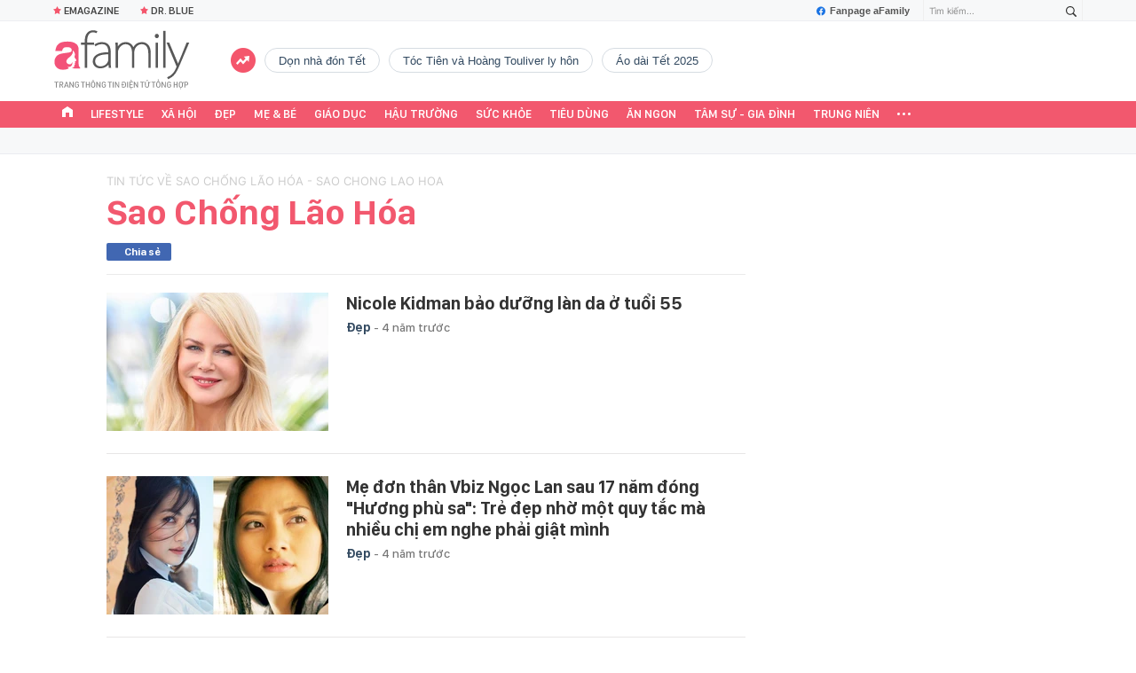

--- FILE ---
content_type: text/html; charset=UTF-8
request_url: https://afamily.vn/get-tag-trendding-0.chn
body_size: 816
content:
<ul class="afwlt-ul" data-cd-key="siteid236:objectembedbox:zoneid0typeid5">
        <li class="sprite-af bg-top_trend afwlt-icon"></li>
                    <li class="afwltu-li">
                <a href="/don-nha-don-tet.html" title="dọn nhà đón Tết" data-id="34230">dọn nhà đón Tết</a>
            </li>
                    <li class="afwltu-li">
                <a href="/toc-tien-va-hoang-touliver-ly-hon.html" title="Tóc Tiên và Hoàng Touliver ly hôn" data-id="34231">Tóc Tiên và Hoàng Touliver ly hôn</a>
            </li>
                    <li class="afwltu-li">
                <a href="/ao-dai-tet-2025.html" title="áo dài Tết 2025" data-id="34232">áo dài Tết 2025</a>
            </li>
            </ul>
<!--u: 21/01/2026 20:33:11 -->

--- FILE ---
content_type: text/html; charset=UTF-8
request_url: https://afamily.vn/get-top-topic.chn
body_size: 654
content:
<li class="afwtu-li" data-cd-key="siteid236:topic:istoptoolbar">
                <a href="/nhom-chu-de/emagazine.chn" title="Emagazine"><span class="sprite-af bg-star"></span>Emagazine</a>
            </li>
                        <!--u: 21/01/2026 20:34:45 -->